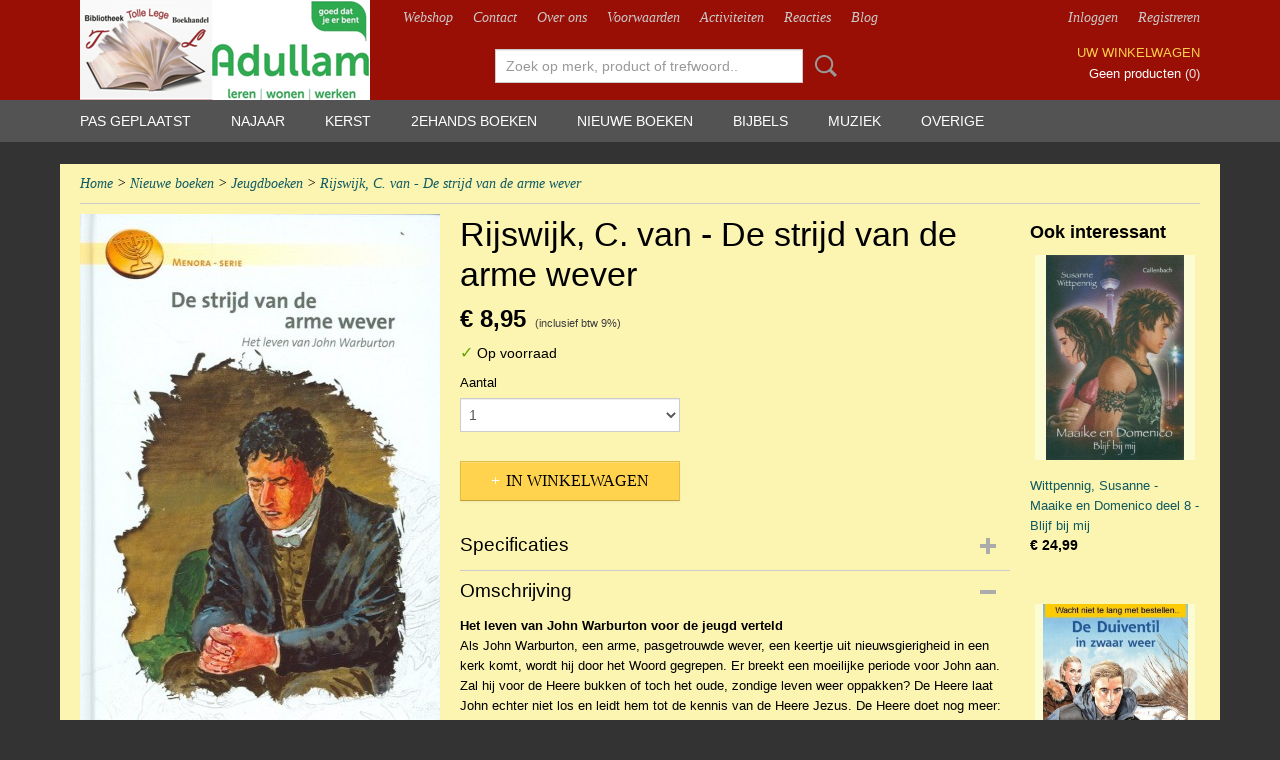

--- FILE ---
content_type: text/html; charset=UTF-8
request_url: https://www.refoboek.com/webshop/nieuwe-boeken/jeugdboeken/detail/4424/rijswijk-c-van---de-strijd-van-de-arme-wever.html
body_size: 11607
content:
<!DOCTYPE html>
<html lang="nl" prefix="og: http://ogp.me/ns#">
<head>
  <script src="/core/javascript/polyfills/polyfills-transpiled.js" defer nomodule></script>
  <meta name="keywords" content="2ehandsboeken, tolle lege numansdorp, Tolle Lege,
Numansdorp, muziekboeken,
christelijke uitgevers, christelijke bibliotheek, christelijk, christelijke boeken, uitgeverij den Hertog, den hertog, de banier, uitgeverij de banier, tweedehands boeken, 2ehands boeken, 2ehands, bladmuziek, koraalbundel willem hendrik zwart, Jan mulder, Klaas Jan mulder, Cor van Dijk
orgelmuziek, orgelboeken
Jan Zwart, Dick Sanderman
waargebeurd, puscoiu
Pianomethode, hal leonard
huisbijbel, kanttekeningenbijbel
koraalvoorspelen margreeth de jong, bladmuziek n0sec piano bladmuziek dwarsfluit, bladmuziek trompet, bladmuziek klarinet, bladmuziek orgel"/>
  <meta name="description" content="U vindt bij Tolle Lege Numansdorp duizenden christelijje 2ehandsboeken &amp;amp; 2eh.  cd's, nieuwe boeken &amp;amp; nieuwe cd,s, vertelcd's, Ook duizenden  2ehands en nieuwe bladmuziek voor orgel, piano, fluit, panfluit  klarinet, viool 
 trompet etc. Ook spellen, bijbels, Puzzels, Diamond Painting etc. U bent welkom!"/>
  <meta name="language" content="nl"/>
  <meta name="charset" content="UTF-8"/>
  <meta name="google-site-verification" content="google-site-verification=Ob5ma7TMMUckK8LCFpHAnUD4FqKQJW6O09PZ2BJSAjs"/>
  <meta name="p:domain_verify" content="30d31d2e3e18d430f02270128169819e"/>
  <meta name="author" content="refoboek.com"/>
  <meta name="generator" content="IZICMS2.0"/>
  <link href="/service/xml/News/atom.xml" rel="alternate" title="Alle berichten"/>
  <link href="/data/cache/compressedIncludes/compressedIncludes_2374825688_d53dd0d50b7c424ad9cb94fbcefd8dc9.css" rel="stylesheet" media="all"/>
  <link href="/data/upload/Stylesheet/files/style.css?r=3788&amp;fp=3a8fe400" rel="stylesheet" media="screen"/>
  <script src="/core/javascript/mootools/mootools-core-1.6.0-transpiled.js?r=3788&amp;fp=dc81012c"></script>
  <script src="/core/javascript/mootools/mootools-more-1.6.0-transpiled.js?r=3788&amp;fp=dc81012c"></script>
  <script src="/modules/Shop/templates/default/js/product_social-transpiled.js?r=3788&amp;fp=dc81012c"></script>
  <script src="https://connect.facebook.net/nl_NL/all.js#xfbml=1?r=3788&amp;fp="></script>
  <script src="https://www.google.com/recaptcha/api.js?r=3788&amp;fp="></script>
  <script src="/core/javascript/lib/helper/LocaleGlobal-minified.js?r=3788&amp;fp=dc81012c" type="module"></script>
  <script src="/core/javascript/lib/helper/LocaleGlobal-transpiled.js?r=3788&amp;fp=dc81012c" defer nomodule></script>
  <script src="/modules/Shop/templates/bootstrap/js/accordion-transpiled.js?r=3788&amp;fp=dc81012c"></script>
  <script src="/modules/Shop/templates/bootstrap/js/pixeldensity-transpiled.js?r=3788&amp;fp=dc81012c"></script>
  <script src="/modules/Shop/templates/bootstrap/js/modal.js?r=3788&amp;fp=accdfd93"></script>
  <script src="/modules/Shop/templates/bootstrap/js/product-behaviour-transpiled.js?r=3788&amp;fp=dc81012c"></script>
  <script src="/modules/Shop/templates/bootstrap/js/product_attributes-transpiled.js?r=3788&amp;fp=dc81012c"></script>
  <script src="/modules/Shop/templates/bootstrap/js/cerabox/cerabox-transpiled.js?r=3788&amp;fp=dc81012c"></script>
  <script src="/core/javascript/lib/legacy/Toolbox-minified.js?r=3788&amp;fp=dc81012c" type="module"></script>
  <script src="/core/javascript/lib/legacy/Toolbox-transpiled.js?r=3788&amp;fp=dc81012c" defer nomodule></script>
  <script src="/core/javascript/lib/legacy/Loader-minified.js?r=3788&amp;fp=dc81012c" type="module"></script>
  <script src="/core/javascript/lib/legacy/Loader-transpiled.js?r=3788&amp;fp=dc81012c" defer nomodule></script>
  <script src="/templates/responsive-1/js/touch-mootools-transpiled.js?r=3788&amp;fp=dc81012c"></script>
  <script src="/templates/responsive-1/js/category-menu-transpiled.js?r=3788&amp;fp=dc81012c"></script>
  <script src="/templates/responsive-1/js/columnizer-transpiled.js?r=3788&amp;fp=dc81012c"></script>
  <script src="/templates/responsive-1/js/responsive-transpiled.js?r=3788&amp;fp=dc81012c"></script>
  <script src="/templates/responsive-1/js/designListener-transpiled.js?r=3788&amp;fp=dc81012c"></script>
  <script>/*<![CDATA[*/
    document.addEventListener('DOMContentLoaded',function(){
      var evt = document.createEvent('CustomEvent');evt.initCustomEvent( 'designchange', false, false, {"carousel_slide_duration":"5000ms","carousel_slide1_enabled":"1","carousel_slide1_animation":"fade","carousel_slide1_button_text":"MEER INFORMATIE","carousel_slide1_button_href":"\/","carousel_slide2_enabled":"1","carousel_slide2_animation":"slide-up","carousel_slide2_button_text":"BEKIJK HET AANBOD","carousel_slide2_button_href":"\/","carousel_slide3_enabled":"-1","carousel_slide3_animation":"slide-left","carousel_slide3_button_text":"","carousel_slide3_button_href":"\/","carousel_slide3_slogan":"VOORBEELDSLIDE 3","carousel_slide4_enabled":"-1","carousel_slide4_animation":"slide-down","carousel_slide4_button_text":"","carousel_slide4_button_href":"\/","carousel_slide4_slogan":"VOORBEELDSLIDE 4","carousel_slide5_enabled":"-1","carousel_slide5_animation":"slide-right","carousel_slide5_button_text":"","carousel_slide5_button_href":"\/","carousel_slide5_slogan":"VOORBEELDSLIDE 5","carousel_slide1_full_image_link":"","carousel_slide1_slogan":"","carousel_slide2_full_image_link":"","carousel_slide2_slogan":"","carousel_slide3_full_image_link":"","carousel_slide4_full_image_link":"","carousel_slide5_full_image_link":""} );document.dispatchEvent(evt);
      Locale.define('nl-NL','Core',{"cancel":"Annuleren","close":"Sluiten"});
      Locale.define('nl-NL','Shop',{"loading":"Een moment geduld alstublieft..","error":"Er is helaas een fout opgetreden.","added":"Toegevoegd","product_added_short":"&#x2713; Toegevoegd aan winkelwagen:","product_not_added":"Het product kon niet worden toegevoegd.","variation_not_given_short":"Kies de gewenste uitvoering:","attribute_dimension_error":"Het veld '%s' bevat een ongeldige waarde.","please_enter_valid_email":"Vul alsjeblieft een geldig e-mailadres in."});
      Locale.use('nl-NL');
  });
  /*]]>*/</script>
  <!-- Global site tag (gtag.js) - Google Analytics -->
  <script async src="https://www.googletagmanager.com/gtag/js?id=UA-28930866-1"></script>
  <script>
    window.dataLayer = window.dataLayer || [];
    function gtag(){dataLayer.push(arguments);}
    gtag('js', new Date());
    gtag('config', 'UA-28930866-1', {"anonymize_ip":true});
  </script>
  <!-- End Google Analytics -->
  <title>Rijswijk, C. van - De strijd van de arme wever - Jeugdboeken - Webshop Tolle Lege - Voor het betere betaalbare en verantwoorde 2ehands en nieuwe boek</title>
  <meta name="viewport" content="width=device-width, initial-scale=1.0, user-scalable=yes, minimum-scale=1.0, maximum-scale=5.0"/>
</head>
<body itemscope itemtype="http://schema.org/WebPage">
<div id="top">
  <div id="topMenu" class="container">
    <div id="logo" onclick="document.location.href='/';"></div>
          <ul class="topMenu">
                  <li><a href="/webshop/">Webshop</a></li>
                  <li><a href="/contact.html">Contact</a></li>
                  <li><a href="/over-ons.html">Over ons</a></li>
                  <li><a href="/voorwaarden.html">Voorwaarden</a></li>
                  <li><a href="/activiteiten.html">Activiteiten</a></li>
                  <li><a href="/gastenboek.html">Reacties</a></li>
                  <li><a href="/berichten/">Blog</a></li>
        
      </ul>
      
<div id="basket" class="show_profile">
      <ul>
              <li><a href="/profiel/inloggen.html" rel="nofollow">Inloggen</a></li>
        <li><a href="/profiel/registreren.html">Registreren</a></li>
                </ul>
      <div class="cart">
    <label><a href="/webshop/basket.html" class="basketLink">Uw winkelwagen</a></label>
    <span class="basketPrice">Geen producten <span class="basketAmount">(0)</span></span>
  </div>
</div>
<script type="text/javascript" src="//translate.google.com/translate_a/element.js?cb=googleTranslateElementInit"></script>
<script type="text/javascript">
function googleTranslateElementInit() {
  new google.translate.TranslateElement({
      pageLanguage: 'nl',
      //includedLanguages: 'nl,en,fr,de',
      includedLanguages : '',
      layout: google.translate.TranslateElement.InlineLayout.SIMPLE,
  }, 'google_translate_element');
}
</script>
      </div>
      
    <form action="/zoeken.html" method="get" class="search">
      <input class="query" placeholder="Zoek op merk, product of trefwoord.." type="text" name="q" value="" />
      <button type="submit" class="btn">Zoeken</button>
    </form>
  </div>
  
<div id="menu">
  <div class="container">
    
    <ul class="pull-right">
                                                                                                                            
    </ul>
  
      <ul class="categories">
                            <li class=""><a href="/webshop/pas-geplaatst/">Pas geplaatst</a></li>
                                <li class=""><a href="/webshop/najaar/">Najaar</a></li>
                                <li class=""><a href="/webshop/kerst.html">Kerst</a></li>
                              <li class="">
          <a class="dropdown-toggle" href="/webshop/2ehands-boeken/">2ehands boeken <b class="caret"></b></a>
            <div class="dropdown">
              <a class="dropdown-heading" href="/webshop/2ehands-boeken/">2ehands boeken</a>
              <ul>
                                              <li ><a href="/webshop/2ehands-boeken/prentenboeken/" title="Prentenboeken">Prentenboeken</a></li>
                                              <li ><a href="/webshop/2ehands-boeken/jeugdboeken/" title="Jeugdboeken">Jeugdboeken</a></li>
                                              <li ><a href="/webshop/2ehands-boeken/romans/" title="Romans">Romans</a></li>
                                              <li ><a href="/webshop/2ehands-boeken/literatuur/" title="Literatuur">Literatuur</a></li>
                                              <li ><a href="/webshop/2ehands-boeken/theologie/" title="Theologie">Theologie</a></li>
                                              <li ><a href="/webshop/2ehands-boeken/christelijk-leven/" title="Christelijk leven">Christelijk leven</a></li>
                                              <li ><a href="/webshop/2ehands-boeken/gedichten/" title="Gedichten">Gedichten</a></li>
                                              <li ><a href="/webshop/2ehands-boeken/geschiedenis/" title="Geschiedenis">Geschiedenis</a></li>
                                              <li ><a href="/webshop/2ehands-boeken/gezondheid-en-psychologie/" title="Gezondheid en Psychologie">Gezondheid en Psychologie</a></li>
                                              <li ><a href="/webshop/2ehands-boeken/hobby/" title="Hobby">Hobby</a></li>
                                              <li ><a href="/webshop/2ehands-boeken/informatieve-boeken/" title="Informatieve boeken">Informatieve boeken</a></li>
                                              <li ><a href="/webshop/2ehands-boeken/koken/" title="Koken">Koken</a></li>
                                              <li ><a href="/webshop/2ehands-boeken/koninklijk-huis/" title="Koninklijk Huis">Koninklijk Huis</a></li>
                                              <li ><a href="/webshop/2ehands-boeken/management/" title="Management">Management</a></li>
                                              <li ><a href="/webshop/2ehands-boeken/muziek/" title="Muziek">Muziek</a></li>
                                              <li ><a href="/webshop/2ehands-boeken/natuur/" title="Natuur">Natuur</a></li>
                                              <li ><a href="/webshop/2ehands-boeken/onderwijs/" title="Onderwijs">Onderwijs</a></li>
                                              <li ><a href="/webshop/2ehands-boeken/oorlog/" title="Oorlog">Oorlog</a></li>
                                              <li ><a href="/webshop/2ehands-boeken/politiek/" title="Politiek">Politiek</a></li>
                                              <li ><a href="/webshop/2ehands-boeken/reizen/" title="Reizen">Reizen</a></li>
                                              <li ><a href="/webshop/2ehands-boeken/stad-en-streek/" title="Stad en streek">Stad en streek</a></li>
                                              <li ><a href="/webshop/2ehands-boeken/trams-en-treinen/" title="Trams en treinen">Trams en treinen</a></li>
                                              <li ><a href="/webshop/2ehands-boeken/watersnoodramp-1953/" title="Watersnoodramp 1953">Watersnoodramp 1953</a></li>
                                              <li ><a href="/webshop/2ehands-boeken/waargebeurde-verhalen/" title="Waargebeurde verhalen">Waargebeurde verhalen</a></li>
                                              <li ><a href="/webshop/2ehands-boeken/zendingsboeken/" title="Zendingsboeken">Zendingsboeken</a></li>
                                              <li ><a href="/webshop/2ehands-boeken/educatieve-bas-boeken/" title="Educatieve Bas Boeken">Educatieve Bas Boeken</a></li>
                                              <li ><a href="/webshop/2ehands-boeken/nog-verwerken/" title="Nog Verwerken">Nog Verwerken</a></li>
                                              <li ><a href="/webshop/2ehands-boeken/scheepvaart/" title="Scheepvaart">Scheepvaart</a></li>
              
              </ul>
            </div>
          </li>
                              <li class="">
          <a class="dropdown-toggle" href="/webshop/nieuwe-boeken/">Nieuwe boeken <b class="caret"></b></a>
            <div class="dropdown">
              <a class="dropdown-heading" href="/webshop/nieuwe-boeken/">Nieuwe boeken</a>
              <ul>
                                              <li ><a href="/webshop/nieuwe-boeken/aanbiedingen/" title="Aanbiedingen">Aanbiedingen</a></li>
                                              <li ><a href="/webshop/nieuwe-boeken/belijdenis/" title="Belijdenis">Belijdenis</a></li>
                                              <li ><a href="/webshop/nieuwe-boeken/passie-pasen/" title="Passie Pasen">Passie Pasen</a></li>
                                              <li ><a href="/webshop/nieuwe-boeken/pinksteren/" title="Pinksteren">Pinksteren</a></li>
                                              <li ><a href="/webshop/nieuwe-boeken/voor-vader/" title="Voor Vader">Voor Vader</a></li>
                                              <li ><a href="/webshop/nieuwe-boeken/voor-moeder/" title="Voor Moeder">Voor Moeder</a></li>
                                              <li ><a href="/webshop/nieuwe-boeken/verschijnt-binnenkort-/" title="Verschijnt binnenkort !">Verschijnt binnenkort !</a></li>
                                              <li ><a href="/webshop/nieuwe-boeken/--------------------------------/" title="--------------------------------">--------------------------------</a></li>
                                              <li ><a href="/webshop/nieuwe-boeken/agendas/" title="Agenda's">Agenda's</a></li>
                                              <li ><a href="/webshop/nieuwe-boeken/educatieve-bas-boeken/" title="Educatieve Bas-boeken">Educatieve Bas-boeken</a></li>
                                              <li ><a href="/webshop/nieuwe-boeken/prentenboeken/" title="Prentenboeken">Prentenboeken</a></li>
                                              <li class="active"><a href="/webshop/nieuwe-boeken/jeugdboeken/" title="Jeugdboeken">Jeugdboeken</a></li>
                                              <li ><a href="/webshop/nieuwe-boeken/young-adult-boeken/" title="Young Adult boeken">Young Adult boeken</a></li>
                                              <li ><a href="/webshop/nieuwe-boeken/kinderboeken-met-een-boodschap/" title="Kinderboeken met een boodschap">Kinderboeken met een boodschap</a></li>
                                              <li ><a href="/webshop/nieuwe-boeken/historische-leesboeken-voor-jong-en-oud/" title="Historische leesboeken voor jong en oud">Historische leesboeken voor jong en oud</a></li>
                                              <li ><a href="/webshop/nieuwe-boeken/historische-stripboeken-nieuw/" title="Historische Stripboeken (Nieuw!)">Historische Stripboeken (Nieuw!)</a></li>
                                              <li ><a href="/webshop/nieuwe-boeken/romans/" title="Romans">Romans</a></li>
                                              <li ><a href="/webshop/nieuwe-boeken/theologie/" title="Theologie">Theologie</a></li>
                                              <li ><a href="/webshop/nieuwe-boeken/korte-verhalen/" title="Korte verhalen">Korte verhalen</a></li>
                                              <li ><a href="/webshop/nieuwe-boeken/---------------------------------/" title="---------------------------------">---------------------------------</a></li>
                                              <li ><a href="/webshop/nieuwe-boeken/buitenlandse-boeken/" title="Buitenlandse boeken">Buitenlandse boeken</a></li>
                                              <li ><a href="/webshop/nieuwe-boeken/christelijk-leven/" title="Christelijk leven">Christelijk leven</a></li>
                                              <li ><a href="/webshop/nieuwe-boeken/gedichten/" title="Gedichten">Gedichten</a></li>
                                              <li ><a href="/webshop/nieuwe-boeken/geschiedenis--israel/" title="Geschiedenis / Israel">Geschiedenis / Israel</a></li>
                                              <li ><a href="/webshop/nieuwe-boeken/hobby-boeken/" title="Hobby boeken">Hobby boeken</a></li>
                                              <li ><a href="/webshop/nieuwe-boeken/huwelijk-en-gezin/" title="Huwelijk en Gezin">Huwelijk en Gezin</a></li>
                                              <li ><a href="/webshop/nieuwe-boeken/kleurboeken-volwassenen/" title="Kleurboeken volwassenen">Kleurboeken volwassenen</a></li>
                                              <li ><a href="/webshop/nieuwe-boeken/koken/" title="Koken">Koken</a></li>
                                              <li ><a href="/webshop/nieuwe-boeken/koninklijk-huis/" title="Koninklijk Huis">Koninklijk Huis</a></li>
                                              <li ><a href="/webshop/nieuwe-boeken/muziek/" title="Muziek">Muziek</a></li>
                                              <li ><a href="/webshop/nieuwe-boeken/naslagwerken/" title="Naslagwerken">Naslagwerken</a></li>
                                              <li ><a href="/webshop/nieuwe-boeken/platenboeken/" title="Platenboeken">Platenboeken</a></li>
                                              <li ><a href="/webshop/nieuwe-boeken/politiek-en-samenleving/" title="Politiek en Samenleving">Politiek en Samenleving</a></li>
                                              <li ><a href="/webshop/nieuwe-boeken/psychologie/" title="Psychologie">Psychologie</a></li>
                                              <li ><a href="/webshop/nieuwe-boeken/puzzelboeken/" title="Puzzelboeken">Puzzelboeken</a></li>
                                              <li ><a href="/webshop/nieuwe-boeken/reizen/" title="Reizen">Reizen</a></li>
                                              <li ><a href="/webshop/nieuwe-boeken/waargebeurde-verhalen/" title="Waargebeurde verhalen">Waargebeurde verhalen</a></li>
                                              <li ><a href="/webshop/nieuwe-boeken/wenskaarten-boekjes/" title="Wenskaarten (boekjes)">Wenskaarten (boekjes)</a></li>
                                              <li ><a href="/webshop/nieuwe-boeken/overige-boeken/" title="Overige boeken">Overige boeken</a></li>
                                              <li ><a href="/webshop/nieuwe-boeken/kerst/" title="Kerst">Kerst</a></li>
                                              <li ><a href="/webshop/nieuwe-boeken/informatieve-boeken/" title="Informatieve boeken">Informatieve boeken</a></li>
                                              <li ><a href="/webshop/nieuwe-boeken/verjaardagskalenders/" title="Verjaardagskalenders">Verjaardagskalenders</a></li>
                                              <li ><a href="/webshop/nieuwe-boeken/stad-en-streek/" title="Stad en Streek">Stad en Streek</a></li>
                                              <li ><a href="/webshop/nieuwe-boeken/kleurboeken-kinderen/" title="Kleurboeken kinderen">Kleurboeken kinderen</a></li>
                                              <li ><a href="/webshop/nieuwe-boeken/rd-top100/" title="RD TOP100">RD TOP100</a></li>
                                              <li ><a href="/webshop/nieuwe-boeken/oorlog/" title="Oorlog">Oorlog</a></li>
              
              </ul>
            </div>
          </li>
                              <li class="">
          <a class="dropdown-toggle" href="/webshop/bijbels/">Bijbels <b class="caret"></b></a>
            <div class="dropdown">
              <a class="dropdown-heading" href="/webshop/bijbels/">Bijbels</a>
              <ul>
                                              <li ><a href="/webshop/bijbels/2ehands-bijbels/" title="2ehands Bijbels">2ehands Bijbels</a></li>
                                              <li ><a href="/webshop/bijbels/gbs-grote-letterbijbels/" title="GBS Grote Letterbijbels">GBS Grote Letterbijbels</a></li>
                                              <li ><a href="/webshop/bijbels/gbs-huisbijbels/" title="GBS Huisbijbels">GBS Huisbijbels</a></li>
                                              <li ><a href="/webshop/bijbels/gbs-kanttekeningenbijbels/" title="GBS Kanttekeningenbijbels">GBS Kanttekeningenbijbels</a></li>
                                              <li ><a href="/webshop/bijbels/gbs-kanselbijbels/" title="GBS Kanselbijbels">GBS Kanselbijbels</a></li>
                                              <li ><a href="/webshop/bijbels/gbs-kleine-huisbijbels--kerkbankbijbels/" title="GBS Kleine huisbijbels / kerkbankbijbels">GBS Kleine huisbijbels / kerkbankbijbels</a></li>
                                              <li ><a href="/webshop/bijbels/gbs-luxe-zakbijbels/" title="GBS Luxe zakbijbels">GBS Luxe zakbijbels</a></li>
                                              <li ><a href="/webshop/bijbels/gbs-minor-huisbijbels/" title="GBS Minor-huisbijbels">GBS Minor-huisbijbels</a></li>
                                              <li ><a href="/webshop/bijbels/gbs-school--handbijbels/" title="GBS School / handbijbels">GBS School / handbijbels</a></li>
                                              <li ><a href="/webshop/bijbels/gbs-schooleditie-kanttekeningenbijbels/" title="GBS Schooleditie Kanttekeningenbijbels">GBS Schooleditie Kanttekeningenbijbels</a></li>
                                              <li ><a href="/webshop/bijbels/gbs-verspreidbijbels/" title="GBS Verspreidbijbels">GBS Verspreidbijbels</a></li>
                                              <li ><a href="/webshop/bijbels/gbs-zakbijbels-klein/" title="GBS Zakbijbels (klein)">GBS Zakbijbels (klein)</a></li>
                                              <li ><a href="/webshop/bijbels/gbs-zakbijbels-groot/" title="GBS Zakbijbels (groot)">GBS Zakbijbels (groot)</a></li>
                                              <li ><a href="/webshop/bijbels/gbs-bijbels-petrus-datheen/" title="GBS Bijbels Petrus Datheen">GBS Bijbels Petrus Datheen</a></li>
                                              <li ><a href="/webshop/bijbels/gbs-dordtse-leerregels/" title="GBS Dordtse Leerregels">GBS Dordtse Leerregels</a></li>
                                              <li ><a href="/webshop/bijbels/psalmbijbels-met-alle-verzen-op-noten/" title="Psalmbijbels met alle verzen op noten">Psalmbijbels met alle verzen op noten</a></li>
                                              <li ><a href="/webshop/bijbels/psalmbijbeltje-met-uitleg/" title="Psalmbijbeltje met Uitleg">Psalmbijbeltje met Uitleg</a></li>
                                              <li ><a href="/webshop/bijbels/psalmbijbeltje-voor-jonge-kinderen/" title="Psalmbijbeltje voor jonge kinderen">Psalmbijbeltje voor jonge kinderen</a></li>
                                              <li ><a href="/webshop/bijbels/studiebijbels/" title="Studiebijbels">Studiebijbels</a></li>
                                              <li ><a href="/webshop/bijbels/uitlegbijbel-statenvertaling---bmu/" title="Uitlegbijbel Statenvertaling - BMU">Uitlegbijbel Statenvertaling - BMU</a></li>
                                              <li ><a href="/webshop/bijbels/school--kerk--en-studiebijbels-hsv/" title="School- Kerk- en Studiebijbels HSV">School- Kerk- en Studiebijbels HSV</a></li>
                                              <li ><a href="/webshop/bijbels/gbs-psalmboek/" title="GBS Psalmboek">GBS Psalmboek</a></li>
                                              <li ><a href="/webshop/bijbels/gbs-bijbelomslag/" title="GBS Bijbelomslag">GBS Bijbelomslag</a></li>
                                              <li ><a href="/webshop/bijbels/gbs-bijbels-buitenlandse-talen/" title="GBS Bijbels Buitenlandse talen">GBS Bijbels Buitenlandse talen</a></li>
                                              <li ><a href="/webshop/bijbels/gesproken---gbs-bijbel/" title="Gesproken - GBS Bijbel">Gesproken - GBS Bijbel</a></li>
                                              <li ><a href="/webshop/bijbels/gbs-catechismus/" title="GBS Catechismus">GBS Catechismus</a></li>
              
              </ul>
            </div>
          </li>
                              <li class="">
          <a class="dropdown-toggle" href="/webshop/muziek/">Muziek <b class="caret"></b></a>
            <div class="dropdown">
              <a class="dropdown-heading" href="/webshop/muziek/">Muziek</a>
              <ul>
                                              <li ><a href="/webshop/muziek/bladmuziek/" title="Bladmuziek">Bladmuziek</a></li>
                                              <li ><a href="/webshop/muziek/cds--dvds/" title="Cd's / Dvd's">Cd's / Dvd's</a></li>
              
              </ul>
            </div>
          </li>
                              <li class="">
          <a class="dropdown-toggle" href="/webshop/overige/">Overige <b class="caret"></b></a>
            <div class="dropdown">
              <a class="dropdown-heading" href="/webshop/overige/">Overige</a>
              <ul>
                                              <li ><a href="/webshop/overige/agendas-en-kalenders/" title="Agenda's en Kalenders">Agenda's en Kalenders</a></li>
                                              <li ><a href="/webshop/overige/cadeau-artikelen/" title="Cadeau-artikelen">Cadeau-artikelen</a></li>
                                              <li ><a href="/webshop/overige/spellen-en-puzzels/" title="Spellen en Puzzels">Spellen en Puzzels</a></li>
                                              <li ><a href="/webshop/overige/gift-geven/" title="Gift geven">Gift geven</a></li>
                                              <li ><a href="/webshop/overige/kaarten/" title="Kaarten">Kaarten</a></li>
                                              <li ><a href="/webshop/overige/diamond-painting/" title="Diamond Painting">Diamond Painting</a></li>
                                              <li ><a href="/webshop/overige/notitieboeken/" title="Notitieboeken">Notitieboeken</a></li>
                                              <li ><a href="/webshop/overige/diversen/" title="Diversen">Diversen</a></li>
              
              </ul>
            </div>
          </li>
              
          </ul>
      </div>
</div>
<div class="visible-phone mobileHeader">
  <a href="#" class="openMobileMenu"></a>
  <form action="/zoeken.html" method="get" class="search">
    <input class="query" type="text" name="q" value="" />
    <button type="submit" class="btn">Zoeken</button>
  </form>
</div>
<script type="text/javascript">
  // Make the update menu function global
  var updateMenu = {};
  var category_menu;
  window.addEvent( 'domready', function ()
  {
    var elements = $$('.dropdown-toggle');
    var closeTimeout;
    var opt = {
      translations:{
        TEMPLATE_OTHER_CATEGORIES:'Overige categorie&euml;n',
        TEMPLATE_MENU_OVERFLOW_LABEL: '+'
      }
    }
    // Emulate hover in JS so we can control the hover behaviour on mobile browsers
    var ios10fix = false; // IOS10 has a bug where it triggers an extra click event on the location of the finger (even when mouseup is stopped) in the menu when it has less than 8 items...
    $('menu').getElements( 'a' ).each( function ( el ) {
      el.addEvent( 'mouseenter', function () { this.addClass('hover'); } );
      el.addEvent( 'mouseleave', function () { this.removeClass('hover'); } );
      el.addEvent( 'click', function ( e ) { if ( ios10fix ) e.stop(); } );
    } );
    // Global function to add drop-down behaviour to newly added menu items
    updateMenu = function () {
      var newElements = $$('.dropdown-toggle');
      newElements.each( function ( el ) {
        if ( -1 === elements.indexOf( el ) ) {
          el.addEvent( 'mouseenter', function () { el.addClass('hover'); } );
          el.addEvent( 'mouseleave', function () { el.removeClass('hover'); } );
          addMenuBehaviour( el );
        }
      } );
      // Add new elements to local list
      elements = newElements;
    }
    var addMenuBehaviour = function ( el ) {
      // Handle opening the menu
      el.addEvent( 'mouseover', openMenu );
      // Handle delayed menu close after mouse leave
      el.getParent('li').addEvent('mouseleave', function () {
        // Don't close when hovering a submenu-enabled item in the '+' menu
        if ( el.getParent( '.__all_categories' ) && el.getParent( '.dropdown' ) ) return;
        // Ignore mouseleave events when in mobile mode (needed for windows phone)
        if ( document.body.hasClass( 'mobile' ) ) return;
        closeTimeout = setTimeout( closeAll, 300 );
      } );
      el.getParent('li').addEvent('mouseenter', function () {
        clearTimeout( closeTimeout );
      } );
      // Also open menu on tap
      el.addEvent( 'tap', function ( e ) {
        if ( e.type == 'touchend' ) {
          openMenu.call(el, e);
          ios10fix = true;
          setTimeout( function () { ios10fix = false; }, 500 );
        }
      } );
    }
    var closeAll = function () {
      elements.getParent().removeClass('open');
      clearTimeout( closeTimeout );
    }
    var openMenu = function (e) {
      // Ignore mouseover events when in mobile mode
      if ( e.type == 'mouseover' && document.body.hasClass( 'mobile' ) ) return;
      if ( this.getParent( '.__all_categories' ) && this.getParent( '.dropdown' ) ) {
        if ( e.type == "touchend" ) document.location.href = this.get('href'); // Feign a click for touch actions (emulated click is blocked)
        return true;
      }
      // Already open.. Close when in mobile mode
      if ( this.getParent( 'li.open' ) ) {
        if ( e.type == "touchend" ) {
          closeAll();
        }
        return;
      }
      // Close all menu's
      elements.getParent().removeClass('open');
      // Prevent unexpected closing
      clearTimeout( closeTimeout );
      // Skip if disabled
      if ( this.hasClass('disabled') || this.match(':disabled') ) return;
      var dropdownMenu = this.getParent().getElement( '.dropdown' );
      if ( !dropdownMenu || !dropdownMenu.getElement('li') ) return; // Skip if empty
      dropdownMenu.setStyle( 'visibility', 'hidden' );
      this.getParent().addClass('open'); // open up selected
      var paddingTop = dropdownMenu.getStyle( 'padding-top' ).toInt();
      var dropdownMenuHeight = dropdownMenu.getSize().y - paddingTop - dropdownMenu.getStyle( 'padding-bottom' ).toInt();
      dropdownMenu.setStyles( {height:0,visibility:'visible', paddingTop: paddingTop + 10} );
      dropdownMenu.set( 'morph', {duration: 300, transition: 'sine:out', onComplete:function () { dropdownMenu.setStyle( 'height', 'auto' ); } } );
      dropdownMenu.morph( {height:dropdownMenuHeight, paddingTop: paddingTop} );
    };
    // Add behaviour to all drop-down items
    elements.each( addMenuBehaviour );
    // Init category menu
    category_menu = new CategoryMenu( opt );
  } );
</script>
  
  <div id="breadcrumbs" class="container">
    <div class="border-bottom">
      <a href="/" title="Home">Home</a> &gt; <a href="/webshop/nieuwe-boeken/" title="Nieuwe boeken">Nieuwe boeken</a> &gt; <a href="/webshop/nieuwe-boeken/jeugdboeken/" title="Jeugdboeken">Jeugdboeken</a> &gt; <a href="" title="Rijswijk, C. van - De strijd van de arme wever">Rijswijk, C. van - De strijd van de arme wever</a>
    </div>
  </div>
<div class="container" id="site">
  <div class="row">
          <div class="span12">
        <div class="iziSection" id="section_main"><div id="section_main_0" class="ShopModule iziModule"><div class="productAction iziAction">
<div class="row">
  <div itemscope itemtype="http://schema.org/Product">
            <meta itemprop="itemCondition" content="http://schema.org/UsedCondition" />
          <div class="imageContainer span4">
      <div class="imageCanvas">
                    <div class="product-ribbon">
                </div>
      
              <a href="/data/upload/Shop/images/9789055514533-c-van-rijswijk-strijd-om-de-arme-wever-9789055514533.jpg" id="productImage-58067" class="cerabox active" title="9789055514533 c van rijswijk strijd om de arme wever 9789055514533">
          <img src="/modules/Shop/templates/bootstrap/images/placeholder.png" data-src="/data/upload/Shop/images/360x1000x0_9789055514533-c-van-rijswijk-strijd-om-de-arme-wever-9789055514533.jpg" alt="9789055514533 c van rijswijk strijd om de arme wever 9789055514533"/>
          <meta itemprop="image" content="https://www.refoboek.com/data/upload/Shop/images/9789055514533-c-van-rijswijk-strijd-om-de-arme-wever-9789055514533.jpg" />
        </a>
              <a href="/data/upload/Shop/images/20230715102408-0.jpg" id="productImage-49587" class="cerabox" title="20230715102408 0">
          <img src="/modules/Shop/templates/bootstrap/images/placeholder.png" data-src="/data/upload/Shop/images/360x1000x0_20230715102408-0.jpg" alt="20230715102408 0"/>
          <meta itemprop="image" content="https://www.refoboek.com/data/upload/Shop/images/20230715102408-0.jpg" />
        </a>
              <a href="/data/upload/Shop/images/0-70.jpg" id="productImage-3780" class="cerabox" title="Rijswijk, C. van - De strijd van de arme wever">
          <img src="/modules/Shop/templates/bootstrap/images/placeholder.png" data-src="/data/upload/Shop/images/360x1000x0_0-70.jpg" alt="Rijswijk, C. van - De strijd van de arme wever"/>
          <meta itemprop="image" content="https://www.refoboek.com/data/upload/Shop/images/0-70.jpg" />
        </a>
      
      </div>
          <div class="imageSelector">
            <a href="#product_image_58067" rel="productImage-58067" class="active"><img width="114" height="114" src="/modules/Shop/templates/bootstrap/images/placeholder.png" data-src="/data/upload/Shop/images/114x114x1_9789055514533-c-van-rijswijk-strijd-om-de-arme-wever-9789055514533.jpg" alt="1"/></a>
            <a href="#product_image_49587" rel="productImage-49587"><img width="114" height="114" src="/modules/Shop/templates/bootstrap/images/placeholder.png" data-src="/data/upload/Shop/images/114x114x1_20230715102408-0.jpg" alt="2"/></a>
            <a href="#product_image_3780" rel="productImage-3780"><img width="114" height="114" src="/modules/Shop/templates/bootstrap/images/placeholder.png" data-src="/data/upload/Shop/images/114x114x1_0-70.jpg" alt="3"/></a>
      
      </div>
          &nbsp;
    </div>
    <div class="span6">
      <div class="productProperties">
        <div id="productDetail" class="productDetail">
          <h1 itemprop="name">Rijswijk, C. van - De strijd van de arme wever</h1>
<meta itemprop="ProductID" content="4424" />
<meta itemprop="url" content="https://www.refoboek.com/webshop/nieuwe-boeken/jeugdboeken/detail/4424/rijswijk-c-van---de-strijd-van-de-arme-wever.html" />
<div class="price" itemprop="offers" itemscope itemtype="http://schema.org/Offer">
      <span class="strong price">&euro; 8,95</span>
    <meta itemprop="price" content="8.95"/>
    <meta itemprop="priceCurrency" content="EUR"/>
    
      <small>
      (inclusief btw      9%)
    </small>
  
  
<div class="in-stock">
  <span class="indicator">&#x2713;</span> Op voorraad
  <link itemprop="availability" href="http://schema.org/InStock"/>
</div>
  <div class="form">
    <form>
      <input type="hidden" name="product_id" value="4424"/>
          <input type="hidden" name="price" value="895"/>
      <input type="hidden" name="sale_price" value="895"/>
      <input type="hidden" name="currency" value="EUR"/>
      <div class="row">
      
                  <div class="span3">
            <label for="product_amount_4424">Aantal</label>
            <select name="amount[4424]" id="product_amount_4424">
                          <option value="1" selected="selected">1</option>
                        </select>
          </div>
                </div>
              <button class="btn cancel">Annuleren</button>
        <button class="btn buy" data-product_id="4424">In winkelwagen</button>                      </form>
  </div>
</div>
  
    <div class="accordion accordion-attributes">
      <div class="accordion-heading">Specificaties</div>
              <div class="property">
          <span class="property-title strong">Productcode</span>
          <span class="property-text" itemprop="sku">NBKJ-4424</span>
        </div>
                    <div class="property">
          <span class="property-title strong">EAN code</span>
          <span class="property-text" itemprop="gtin13">9789055514533</span>
        </div>
                              
      
    </div>
  
        </div>
      </div>
          <div class="accordion accordion-open">
        <div class="accordion-heading">Omschrijving</div>
        <span itemprop="description"><p><strong>Het leven van John Warburton voor de jeugd verteld</strong><br />Als John Warburton, een arme, pasgetrouwde wever, een keertje uit nieuwsgierigheid in een kerk komt, wordt hij door het Woord gegrepen. Er breekt een moeilijke periode voor John aan. Zal hij voor de Heere bukken of toch het oude, zondige leven weer oppakken? De Heere laat John echter niet los en leidt hem tot de kennis van de Heere Jezus. De Heere doet nog meer: Hij roept John tot het predikambt. John moet ervaren dat zijn weg door vele verdrukkingen gaat, maar, zo zegt hij: &lsquo;Mijn Jezus heeft alles welgedaan!&rsquo; In dit boek zijn de belangrijkste elementen uit Warburtons eigen levensbeschrijving eenvoudig naverteld. Een boek voor jonge &eacute;n oudere lezers.</p>
<p>118 pag. gebonden. Nieuw!</p></span>
      </div>
    
    
    
          <div id="social_container" class="social">
                        <!--<div class="fb-like" data-href="https://www.refoboek.com/webshop/nieuwe-boeken/jeugdboeken/detail/4424/rijswijk-c-van---de-strijd-van-de-arme-wever.html" data-layout="button" data-action="like" data-show-faces="false" data-share="true"></div>-->
          <!-- Replace Facebook Like button with a Share button -->
          <div class="fb-likes" style="margin-top: -2px"><a href="https://www.facebook.com/sharer/sharer.php?u=https://www.refoboek.com/webshop/nieuwe-boeken/jeugdboeken/detail/4424/rijswijk-c-van---de-strijd-van-de-arme-wever.html" target="_blank" class="fb-likes"><svg xmlns="http://www.w3.org/2000/svg" x="0px" y="0px" width="30" height="26" viewBox="0 0 48 48"><path fill="#039be5" d="M24 5A19 19 0 1 0 24 43A19 19 0 1 0 24 5Z"></path><path fill="#fff" d="M26.572,29.036h4.917l0.772-4.995h-5.69v-2.73c0-2.075,0.678-3.915,2.619-3.915h3.119v-4.359c-0.548-0.074-1.707-0.236-3.897-0.236c-4.573,0-7.254,2.415-7.254,7.917v3.323h-4.701v4.995h4.701v13.729C22.089,42.905,23.032,43,24,43c0.875,0,1.729-0.08,2.572-0.194V29.036z"></path></svg></a></div>
                                                                <a href="https://twitter.com/share" class="twitter-share-button" data-text="" data-count="none">Tweet</a>
          <script>
            !function(d,s,id) {
              var js, fjs = d.getElementsByTagName(s)[0];
              if(!d.getElementById(id)) {
                js = d.createElement(s);
                js.id = id;
                js.src = 'https://platform.twitter.com/widgets.js';
                fjs.parentNode.insertBefore(js,fjs);
              }
            }(document, 'script', 'twitter-wjs');
          </script>
                              
      </div>
        </div>
  </div>
  
    <div class="span2 similarProducts">
    <h3>Ook interessant</h3>
          <div class="product">
        <div class="thumbnail">
          <a href="/webshop/nieuwe-boeken/jeugdboeken/detail/1632/wittpennig-susanne---maaike-en-domenico-deel-8---blijf-bij-mij-1.html" title="Wittpennig, Susanne - Maaike en Domenico deel 8 - Blijf bij mij" data-background="/data/upload/Shop/images/255x1000x0_scannen0001-16.jpg"></a>
        </div>
        <div class="name">
          <a href="/webshop/nieuwe-boeken/jeugdboeken/detail/1632/wittpennig-susanne---maaike-en-domenico-deel-8---blijf-bij-mij-1.html" class="active" title="Wittpennig, Susanne - Maaike en Domenico deel 8 - Blijf bij mij">Wittpennig, Susanne - Maaike en Domenico deel 8 - Blijf bij mij</a>
        </div>
        <div class="price">
                              <span class="price">&euro; 24,99</span>
                          </div>
      </div>
          <div class="product">
        <div class="thumbnail">
          <a href="/webshop/nieuwe-boeken/jeugdboeken/detail/14704/ronhaar-gerda---de-duiventil-in-zwaar-weer-duiventil-deel-8.html" title="Ronhaar, Gerda - De Duiventil in zwaar weer (Duiventil deel 8)" data-background="/data/upload/Shop/images/255x1000x0_de-duiventil-in-zwaar-weer-1.jpg"></a>
        </div>
        <div class="name">
          <a href="/webshop/nieuwe-boeken/jeugdboeken/detail/14704/ronhaar-gerda---de-duiventil-in-zwaar-weer-duiventil-deel-8.html" class="active" title="Ronhaar, Gerda - De Duiventil in zwaar weer (Duiventil deel 8)">Ronhaar, Gerda - De Duiventil in zwaar weer (Duiventil deel 8)</a>
        </div>
        <div class="price">
                              <span class="price">&euro; 20,95</span>
                          </div>
      </div>
          <div class="product">
        <div class="thumbnail">
          <a href="/webshop/nieuwe-boeken/jeugdboeken/detail/17841/ronhaar-gerda---wel-en-wee-in-de-duiventil-duiventil-deel-9.html" title="Ronhaar, Gerda - Wel en wee in de Duiventil (Duiventil deel 9)" data-background="/data/upload/Shop/images/255x1000x0_10-45.jpg"></a>
        </div>
        <div class="name">
          <a href="/webshop/nieuwe-boeken/jeugdboeken/detail/17841/ronhaar-gerda---wel-en-wee-in-de-duiventil-duiventil-deel-9.html" class="active" title="Ronhaar, Gerda - Wel en wee in de Duiventil (Duiventil deel 9)">Ronhaar, Gerda - Wel en wee in de Duiventil (Duiventil deel 9)</a>
        </div>
        <div class="price">
                              <span class="price">&euro; 20,95</span>
            <span class="discountPrice">&euro; 22,95</span>
                          </div>
      </div>
    
  </div>
  </div>
<script>
  document.addEvent( 'domready', function () {
    try {
      document.getElements('a.cerabox').cerabox( {
        events: {
          onOpen: function(current_item, collection) {
            var background_color = current_item.getStyle('background-color');
            if( background_color == 'transparent' ) {
              background_color = $('site').getStyle('background-color');
            }
            $('cerabox').setStyle('background-color', background_color);
          }
        }
      });
      var options = {
        variations: {},
        product_id: null
      };
      
      options.product_id = 4424;
      var productAttributes = new ProductAttributes( options );
      productAttributes.addBehaviour();
      var canvas = document.getElement( '.imageCanvas' );
      var selector = document.getElement( '.imageSelector' );
      if ( !selector ) return;
      // Trigger size setting after all images are loaded
      window.addEvent( 'load', function () {
        canvas.setStyle( 'height', canvas.getElement('.active').getSize().y );
        productAttributes.switchVariationImage();
      } );
      selector.getElements( 'a' ).each( function ( a ) {
        a.addEvent( 'click', function ( e ) {
          e.stop();
          var target = $( a.get( 'rel' ) );
          if ( target ) {
            document.getElements( '.imageContainer .active' ).removeClass( 'active' );
            a.addClass( 'active' );
            target.addClass( 'active' );
            canvas.setStyle( 'height', target.getSize().y );
          }
        } );
      } );
    } catch (e) {
      if ( typeof TraceKit !== 'undefined') {
        TraceKit.report(e);
      } else {
        throw e;
      }
    }
  } );
</script>
<div class='clear'></div></div></div></div>
      </div>
      </div>
  <div class="row">
    <div class="span12"><div class="iziSection iziStaticSection" id="section_footer"></div></div>
  </div>
</div>
  
  
    
  
  
                                                                            
  <footer>
    <div class="container">
      <div class="row">
                    
                    
      <div class="span9" id="footer_categories">
                  <h3>Categorie&euml;n</h3>
          <ul>
                          <li><a href="/webshop/pas-geplaatst/">Pas geplaatst</a></li>
                          <li><a href="/webshop/najaar/">Najaar</a></li>
                          <li><a href="/webshop/kerst.html">Kerst</a></li>
                          <li><a href="/webshop/2ehands-boeken/">2ehands boeken</a></li>
                          <li><a href="/webshop/nieuwe-boeken/">Nieuwe boeken</a></li>
                          <li><a href="/webshop/bijbels/">Bijbels</a></li>
                          <li><a href="/webshop/muziek/">Muziek</a></li>
                          <li><a href="/webshop/overige/">Overige</a></li>
            
          </ul>
          <script type="text/javascript">
            window.addEvent( 'domready', function () {
              category_columnizer = new ListColumnizer( { list:document.getElement( "footer #footer_categories ul" ), gridColumns: 9, minColumnWidth: 180 } );
            } );
          </script>
              </div>
      
              <div class="span3" id="payment_methods">
          <h3>Betaalmethodes</h3>
          
<ul class="payment-methods">
    <li class="sprite-ideal" title="Ideal"></li>
      <li class="sprite-belfius" title="Belfius"></li>
      <li class="sprite-sofort" title="Sofort"></li>
      <li class="sprite-giropay" title="Giropay"></li>
        <li class="sprite-mastercard" title="Mastercard"></li>
    <li class="sprite-visa" title="visa"></li>
    <li class="sprite-maestro" title="Maestro"></li>
      <li class="sprite-vvv" title="Vvv"></li>
      <li class="sprite-paypal" title="Paypal"></li>
      <li class="sprite-banktransfer" title="Banktransfer"></li>
  
</ul>
        </div>
            </div>
    </div>
  </footer>
  <p class="copyright">
      
      
    &copy; 2026 www.refoboek.com
        - Powered by Shoppagina.nl
    </p>
  
  
</body>
</html>
